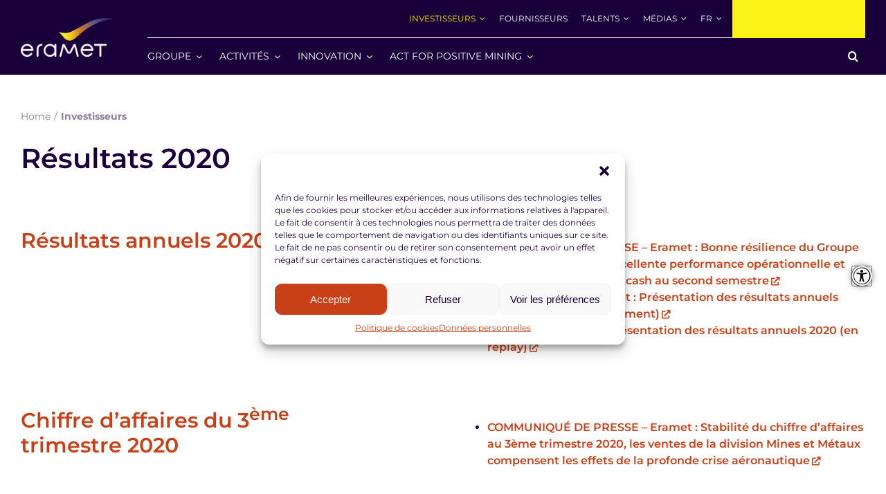

--- FILE ---
content_type: text/css; charset=utf-8
request_url: https://www.eramet.com/wp-content/cache/min/1/wp-content/themes/Avada-Child-Theme/style.css?ver=1768325459
body_size: 4333
content:
.empreinte>a{font-weight:800;color:var(--awb-color3)!important}.chapo{font-size:20px;color:var(--awb-color7)}strong,p a,.panel-body a,.fusion-text a{font-weight:600!important}.fusion-text H1:first-child,.fusion-text H2:first-child,.fusion-text H3:first-child,.fusion-text H4:first-child,.fusion-text H5:first-child,.fusion-text H6:first-child{margin-top:0em}sup,sub{line-height:0}img{border-radius:10px}.border-radius-0 img{border-radius:0}iframe{border-radius:10px}lite-youtube.landscape{border-radius:10px}.video-lightbox:after{content:" ";background:url(/wp-content/uploads/2023/06/play.png) no-repeat center center;position:absolute;width:100%;height:100%;top:0;left:0}.modal-dialog.modal-lg{border-radius:10px}.fusion-accordian .panel-title a .fa-fusion-box{border-radius:5px}blockquote{font-style:normal!important;border:none!important;margin:0!important;padding:0!important;background:none!important;font-weight:600!important;font-size:20px!important;line-height:26px!important}blockquote::before,blockquote::after{height:80px;width:100%;display:block;font-size:200px;font-weight:300;background:none}blockquote::before{content:"“";line-height:170px;margin-left:-10px}blockquote::after{content:"”";line-height:225px;text-align:right}.KeyFigure strong,.KeyFigure b{font-weight:600;font-size:40px}.import2023{max-width:800px;margin:auto}.troisquarts{height:auto;max-width:75%!important}.deuxtiers{height:auto;max-width:67%!important}.demi{height:auto;max-width:50%!important}.quart{height:auto;max-width:25%!important}.tiers{height:auto;max-width:33%!important}.blur-bg>div{backdrop-filter:blur(5px)}@media (max-width:500px){.demi,.quart,.troisquarts,.tiers,.deuxtiers{max-width:100%!important}}.navigation-principale>ul.awb-menu__main-ul{border-top:solid 1px var(--awb-custom_color_3)}.fusion-flexslider .slides img{border-radius:10px!important}.stick-bottom{position:absolute!important;bottom:20px!important}.bg-elan:before{content:" ";height:100%;width:100%;background:url(/wp-content/uploads/2023/03/elan-corner-800x320.png) no-repeat 100% 100.1%;background-size:66%;position:absolute;bottom:-1px;right:0}.bg-100:before{background-size:100%}.square-block:after{content:" ";display:block;padding-bottom:94%}.block-16-9:after{content:" ";display:block;padding-bottom:50%}.bottom-title{position:absolute;bottom:0}.content-slider:hover .slide-content,.content-slider:has(a:focus) .slide-content,.accessible-version .content-slider .slide-content{transform:translate(0,0);opacity:1}.content-slider .slide-content{transform:translate(0,100px);opacity:0;transition:all 1s}.content-slider .fusion-column-wrapper{background-color:var(--awb-custom_color_7)}.content-slider:hover .fusion-column-wrapper,.content-slider:has(a:focus) .fusion-column-wrapper,.accessible-version .content-slider .fusion-column-wrapper{background-color:rgba(0,0,0,.65)!important;transition:all 1s}.content-slider:has(a:focus) span~.fusion-column-wrapper,.content-slider:has(a:focus-visible) span~.fusion-column-wrapper{outline:auto #c84018!important;outline-offset:-3px!important;outline-style:solid!important;outline-width:3px!important}.fusion-image-wrapper.hover-type-none{border:0!important}.CTA-eramet{width:68px;height:68px;background-repeat:no-repeat!important;background-position:center center!important}.CTA-plus{background-image:url([data-uri])!important}.CTA-plus:hover,.CTA-plus:active,.CTA-plus:focus,.CTA-plus-white{background-image:url([data-uri])!important}.CTA-plus-white:active,.CTA-plus-white:focus,.CTA-plus-white:hover{background-image:url([data-uri])!important}.CTA-plus-yellow{background-image:url([data-uri])!important}.CTA-plus-yellow:hover,.CTA-plus-yellow:active,.CTA-plus-yellow:focus{background-image:url([data-uri])!important}.CTA-plus-white.CTA-plus-red-bg:hover,.CTA-plus-white.CTA-plus-red-bg:active,.CTA-plus-white.CTA-plus-red-bg:focus{background-image:url([data-uri])!important}@media screen and (max-width:1024px){.CTA-plus-yellow.CTA-blue-mobile{background:url([data-uri]) center no-repeat!important;border:var(--awb-color1) 2px solid}.CTA-plus-yellow.CTA-blue-mobile:hover,.CTA-plus-yellow.CTA-blue-mobile:active,.CTA-plus-yellow.CTA-blue-mobile:focus{background:var(--awb-color1) url([data-uri]) center no-repeat!important;border:var(--awb-color1) 2px solid}}.CTA-right{background-image:url([data-uri])!important}.CTA-right:hover,.CTA-right:active,.CTA-right:focus,.CTA-link-white{background-image:url([data-uri])!important}.CTA-right-yellow{background:url([data-uri]) center no-repeat!important}.CTA-right-yellow:hover,.CTA-right-yellow:active,.CTA-right-yellow:focus{background:var(--awb-color4) url([data-uri]) center no-repeat!important}.CTA-left{background-image:url([data-uri])!important}.CTA-left:hover,.CTA-left:active,.CTA-left:focus{background-image:url([data-uri])!important}.CTA-down{background-image:url([data-uri])!important}.CTA-down:hover,.CTA-down:active,.CTA-down:focus{background-image:url([data-uri])!important}.CTA-down-w{background-image:url([data-uri])!important}.CTA-down-w:hover,.CTA-down-w:active,.CTA-down-w:focus{background-image:url([data-uri])!important}.CTA-arrow{background:url([data-uri]) center right no-repeat!important}.CTA-arrow:hover,.CTA-arrow:active,.CTA-arrow:focus{background:url([data-uri]) center right no-repeat!important}.CTA-arrow-white{background:url([data-uri]) center right no-repeat!important}.CTA-link-white:hover,.CTA-link-white:active,.CTA-link-white:focus{background-image:url([data-uri])!important}@media only screen and (max-width:767px){.sticky-block-left div{border-radius:10px 10px 0 0!important}}@media only screen and (max-width:767px){.sticky-block-right div{border-radius:0 0 10px 10px!important}}main .fusion-text a[target="_blank"]::after,main .fusion-title a[target="_blank"]::after,main .sm-text-align-center a[target="_blank"]::after,main a.CTA-arrow[target="_blank"] span.fusion-button-text::after,main a.CTA-arrow-white[target="_blank"] span.fusion-button-text::after,.menu-item a[target="_blank"]::after,main .fusion-panel a[target="_blank"]::after{content:"\f08e";color:inherit;font-family:"Font Awesome 5 Pro";font-size:.78em;margin-left:.25em}main .fusion-text a[target="_blank"]:visited::after,main .fusion-title a[target="_blank"]:visited::after,main .sm-text-align-center a[target="_blank"]:visited::after,main a.CTA-arrow[target="_blank"] span.fusion-button-text:visited::after,main a.CTA-arrow-white[target="_blank"] span.fusion-button-text:visited::after,main .fusion-panel a[target="_blank"]:visited::after{color:var(--awb-color6)!important}main .fusion-text a[target="_blank"]:visited:hover:after,main .fusion-title a[target="_blank"]:visited:hover:after,main .sm-text-align-center a[target="_blank"]:visited:hover:after,main a.CTA-arrow[target="_blank"] span.fusion-button-text:visited:hover:after,main a.CTA-arrow-white[target="_blank"] span.fusion-button-text:visited:hover:after,main .fusion-panel a[target="_blank"]:visited:hover::after{color:var(--awb-color3)!important}a.CTA-arrow[target="_blank"] .fusion-button-text,a.CTA-arrow-white[target="_blank"] .fusion-button-text{align-items:center;display:flex;flex-wrap:wrap}main .fusion-text p a[target="_blank"]::after{vertical-align:text-bottom}main .fusion-post-cards a[target="_blank"]::after{content:"";font-size:0}main a:visited{color:var(--awb-color6)!important}main a:visited:hover,main .fusion-post-cards .fusion-title-heading a:visited:hover{color:var(--awb-color3)!important}main .fusion-post-cards .fusion-title-heading a:visited{color:var(--awb-color2)!important}.fusion-imageframe.main-logo{overflow:visible}:focus-visible{outline:auto #c84018!important;outline-offset:-1px!important;outline-style:solid!important}.CTA-arrow-white:focus-visible{outline:auto #ffffff!important;outline-offset:-1px!important;outline-style:solid!important}a.fusion-column-anchor:focus-visible,.fusion-column-inner-bg:has(a.fusion-column-anchor:focus-visible)+.fusion-column-wrapper img{outline:auto #c84018!important;outline-offset:-3px!important;outline-style:solid!important;outline-width:3px!important}.awb-menu__main-li>*:focus-visible{z-index:9999999999}main .fusion-form-form-wrapper .fusion-form-field .fusion-form-radio input:focus+label:before{border-color:#c84018}.accessible-version body :not(.rs-layer),.accessible-version body p:not(.rs-layer),.accessible-version body h1:not(.rs-layer),.accessible-version body h2:not(.rs-layer),.accessible-version body h3:not(.rs-layer),.accessible-version body h4:not(.rs-layer),.accessible-version body h5:not(.rs-layer),.accessible-version body h6:not(.rs-layer),.accessible-version body pre:not(.rs-layer){line-height:1.5em!important;letter-spacing:.12em!important;word-spacing:.16em!important}.accessible-version body p:not(.rs-layer),.accessible-version body pre:not(.rs-layer){font-weight:500}.accessible-version body{--awb-color1:#000;--awb-color2:#000;--awb-color3:#000;--awb-color7:#000;--awb-text-color:#000;--h1_typography-color:#000;--h2_typography-color:#000;--h3_typography-color:#000;--h4_typography-color:#000;--awb-custom_color_8:#fff}.accessible-version body main a:visited,.accessible-version body main .fusion-post-cards .fusion-title-heading a:visited,.accessible-version body main .fusion-post-cards a:visited,.accessible-version body :not(.rs-layer) a.CTA-arrow:visited .fusion-button-text{color:#515793!important}.accessible-version body main a:hover{color:#c84018!important;text-decoration:underline!important}.accessible-version body main a:hover:visited{color:#515793!important}.accessible-version body main a.CTA-arrow-white:hover{color:#fff!important}.accessible-version body main a.CTA-arrow-white:visited .fusion-button-text{color:#fbf315}.accessible-version body main a.CTA-arrow-white:visited:hover .fusion-button-text{color:#fff!important}.accessible-version body main .fusion-text a[target="_blank"]:visited::after,.accessible-version body main .fusion-title a[target="_blank"]:visited::after,.accessible-version body main .sm-text-align-center a[target="_blank"]:visited::after,.accessible-version body main a.CTA-arrow[target="_blank"] span.fusion-button-text:visited::after,.accessible-version body main a.CTA-arrow-white[target="_blank"] span.fusion-button-text:visited::after,.accessible-version body main .fusion-panel a[target="_blank"]:visited::after{color:#c84018!important}.accessible-version body main .fusion-post-cards a{color:#000!important}.accessible-version body .blur-bg.post-card>.fusion-column-wrapper,.accessible-version body .blur-bg.post-card>.fusion-column-wrapper:hover,.accessible-version body .blur-bg.post-card>.fusion-column-wrapper:has(a:focus){background:#000}.accessible-version body .fusion-post-cards .blur-bg.post-card .fusion-title a,.accessible-version body .fusion-post-cards .blur-bg.post-card p{color:#fff!important;background-color:#000!important}.accessible-version body .fusion-post-cards .blur-bg.post-card .fusion-title a:visited{color:#FBF315!important}.accessible-version body header :not(.rs-layer) li.awb-menu__main-li a .menu-text{line-height:53px!important}.accessible-version body :not(.rs-layer) .fusion-social-networks .fusion-social-network-icon{line-height:1!important}.accessible-version body #sliders-container h1,.accessible-version body #sliders-container h2,.accessible-version body #sliders-container h3,.accessible-version body #sliders-container h4,.accessible-version body #sliders-container p,.accessible-version body #sliders-container .CTA-arrow-white{background-color:#000!important}.accessible-version body #sliders-container h1,.accessible-version body #sliders-container h2,.accessible-version body #sliders-container h3,.accessible-version body #sliders-container h4,.accessible-version body #sliders-container p{padding:10px!important;border-radius:10px}.accessible-version body :not(.rs-layer) nav.fusion-breadcrumbs.awb-yoast-breadcrumbs.image-overlay .awb-breadcrumb-list,.accessible-version body :not(.rs-layer) nav.fusion-breadcrumbs.awb-yoast-breadcrumbs.image-overlay+.fusion-title{background-color:#000;padding:10px;border-radius:10px}.accessible-version body :not(.rs-layer) nav.fusion-breadcrumbs.awb-yoast-breadcrumbs:not(.image-overlay) .awb-breadcrumb-list a,.accessible-version body :not(.rs-layer) .eramet-breadcrumb a{color:#000!important}.accessible-version body :not(.rs-layer) .fusion-text a:not(.CTA-eramet),.accessible-version body :not(.rs-layer) a.fusion-modal-text-link,.accessible-version body :not(.rs-layer) .fusion-title a,.accessible-version body :not(.rs-layer) a.CTA-arrow,.accessible-version body :not(.rs-layer) .fusion-accordian a{--awb-icon-box-color:#c84018;--awb-toggle-hover-accent-color:#c84018;--awb-color3:#c84018;--awb-color7:#c84018;--awb-title-color:#c84018;--awb-custom_color_3:#c84018;background-color:#fff!important}.accessible-version body :not(.rs-layer) .fusion-title a:hover{color:#000!important}.accessible-version body :not(.rs-layer) a.CTA-arrow:hover,.accessible-version body :not(.rs-layer) a.CTA-arrow:active,.accessible-version body :not(.rs-layer) a.CTA-arrow:focus{background:url([data-uri]) center right no-repeat!important}.accessible-version body :not(.rs-layer) a.fusion-button.CTA-arrow-white{--awb-color3:#c84018}.accessible-version body :not(.rs-layer) .CTA-plus-yellow.CTA-blue-mobile{background:#fff url([data-uri]) center no-repeat!important;border:var(--awb-color1) 2px solid}.accessible-version body :not(.rs-layer) .CTA-plus-yellow.CTA-blue-mobile:hover,.accessible-version body :not(.rs-layer) .CTA-plus-yellow.CTA-blue-mobile:active,.accessible-version body :not(.rs-layer) .CTA-plus-yellow.CTA-blue-mobile:focus{background:var(--awb-color1) url([data-uri]) center no-repeat!important}.accessible-version body :not(.rs-layer) .fusion-page-title-bar .fusion-button:hover i.fa-arrow-down.fal.button-icon-left,.accessible-version body :not(.rs-layer) .fusion-page-title-bar .fusion-button:active i.fa-arrow-down.fal.button-icon-left,.accessible-version body :not(.rs-layer) .fusion-page-title-bar .fusion-button:focus i.fa-arrow-down.fal.button-icon-left{--button_accent_hover_color:#fff;letter-spacing:initial!important;margin-top:5px}.accessible-version body :not(.rs-layer) .fusion-page-title-bar .fusion-button i.fa-arrow-down.fal.button-icon-left{letter-spacing:initial!important}@media only screen and (max-width:1024px){.accessible-version .cours-action-container .SharePrice-rate{gap:0}}.accessible-version body :not(.rs-layer) .fusion-accordian.white-toggles i.fa-fusion-box{color:#fff}.accessible-version body :not(.rs-layer) .fusion-accordian.white-toggles a.active{color:#000!important}.accessible-version body :not(.rs-layer) .fusion-accordian.white-toggles a.active i.fa-fusion-box{background:#000!important}.accessible-version body .fusion-slider-revolution.rev_slider_wrapper,.accessible-version body #sliders-container{display:none!important}.accessible-version body :not(.rs-layer) .home-overlay-banner{margin-top:0}.hide{display:none}.fusion-form-form-wrapper.dark,.fusion-form-form-wrapper.dark input[type=date],.fusion-form-form-wrapper.dark input[type=datetime-local],.fusion-form-form-wrapper.dark input[type=datetime],.fusion-form-form-wrapper.dark input[type=email],.fusion-form-form-wrapper.dark input[type=month],.fusion-form-form-wrapper.dark input[type=number],.fusion-form-form-wrapper.dark input[type=password],.fusion-form-form-wrapper.dark input[type=search],.fusion-form-form-wrapper.dark input[type=tel],.fusion-form-form-wrapper.dark input[type=text],.fusion-form-form-wrapper.dark input[type=time],.fusion-form-form-wrapper.dark input[type=url],.fusion-form-form-wrapper.dark input[type=week],.fusion-form-form-wrapper.dark input[type=date]::placeholder,.fusion-form-form-wrapper.dark input[type=datetime-local]::placeholder,.fusion-form-form-wrapper.dark input[type=datetime]::placeholder,.fusion-form-form-wrapper.dark input[type=email]::placeholder,.fusion-form-form-wrapper.dark input[type=month]::placeholder,.fusion-form-form-wrapper.dark input[type=number]::placeholder,.fusion-form-form-wrapper.dark input[type=password]::placeholder,.fusion-form-form-wrapper.dark input[type=search]::placeholder,.fusion-form-form-wrapper.dark input[type=tel]::placeholder,.fusion-form-form-wrapper.dark input[type=text]::placeholder,.fusion-form-form-wrapper.dark input[type=time]::placeholder,.fusion-form-form-wrapper.dark input[type=url]::placeholder,.fusion-form-form-wrapper.dark input[type=week]::placeholder,.fusion-form-form-wrapper.dark .fusion-form-field .fusion-form-radio input:checked+label,.fusion-form-form-wrapper.dark .fusion-form-field .fusion-form-radio input:checked+label:before{border-color:#fff;color:#fff}.fusion-form-form-wrapper.dark .fusion-form-field .fusion-form-radio input:checked+label:after,.fusion-form-form-wrapper.dark .fusion-form-field .fusion-form-checkbox input:checked+label:after{background-color:#fff}.fusion-form-form-wrapper.dark .fusion-form-field .fusion-form-input:hover:not(:focus),.fusion-form-form-wrapper.dark .fusion-form-field .fusion-form-input:hover:not(:focus)::placeholder,.fusion-form-form-wrapper.dark .fusion-form-field .fusion-form-radio input:not(:checked):hover+label,.fusion-form-form-wrapper.dark .fusion-form-field .fusion-form-radio input:not(:checked):hover+label:before,.fusion-form-form-wrapper.dark .fusion-form-field .fusion-form-checkbox input:not(:checked):hover+label,.fusion-form-form-wrapper.dark .fusion-form-field .fusion-form-checkbox input:not(:checked):hover+label:before,.fusion-form-form-wrapper.dark .fusion-form-field .fusion-form-radio input:hover+label,.fusion-form-form-wrapper.dark .fusion-form-field .fusion-form-radio input:hover+label:before,.fusion-form-form-wrapper.dark .fusion-form-field .fusion-form-checkbox input:hover+label,.fusion-form-form-wrapper.dark .fusion-form-field .fusion-form-checkbox input:hover+label:before{border-color:#fbf315;color:#fbf315}.fusion-form-form-wrapper.dark .fusion-form-field .fusion-form-radio input:checked:hover+label:after,.fusion-form-form-wrapper.dark .fusion-form-field .fusion-form-checkbox input:checked:hover+label:after{background-color:#fbf315}.fusion-form-form-wrapper.dark .fusion-form-field input:focus-visible+label{outline:auto #c84018!important;outline-offset:0px!important;outline-style:solid!important}.fusion-form-form-wrapper.dark .fusion-form-field .fusion-form-radio label:before,.fusion-form-form-wrapper.dark .fusion-form-field .fusion-form-checkbox label:before{border:1px solid #fff}.fusion-form-form-wrapper abbr[title]{text-decoration:none}.navigation-principale>ul>li:first-child{margin-left:-15px}.filiales li{margin:10px 20px 1px 0}.awb-menu__search-overlay .fusion-close-search{margin-right:1em}.awb-justify-title{color:#fff!important}a.awb-justify-title:hover{color:#fbf315!important;text-decoration:none!important}.fusion-megamenu-sitewidth>li{margin-left:-20px}.eramet-breadcrumb a{color:rgba(26,0,59,.5)!important}.header-categories{font-weight:700}.content-slider:hover .slide-content,.content-slider:has(a:focus) .slide-content{transform:translate(0,0);opacity:1}.content-slider:hover .fusion-column-wrapper,.content-slider:has(a:focus) .fusion-column-wrapper{background-color:rgba(0,0,0,.6)!important;transition:all 1s}.no-legend .fusion-chart-legend-wrap{display:none}.sticky-button{position:fixed!important;z-index:1000!important;width:100%;bottom:0;left:0}.anchor{scroll-margin-top:150px}.cours-action-container{width:fit-content}

--- FILE ---
content_type: text/css; charset=utf-8
request_url: https://www.eramet.com/wp-content/cache/min/1/wp-content/themes/Avada-Child-Theme/styles/header.css?ver=1768325459
body_size: 1003
content:
.custom-menu-search.awb-menu__main-li{margin-left:auto}.awb-menu__search-overlay .searchform .fusion-search-form-content .fusion-search-field input{background:var(--awb-custom_color_7);border:var(--awb-custom_color_7)}.fusion-search-form-clean .awb-menu__search-overlay .searchform:not(.fusion-search-form-classic) .fusion-search-form-content .fusion-search-button input[type=submit]{color:var(--awb-custom_color_3)}.awb-menu .awb-menu__search-overlay .fusion-close-search{height:16px;width:16px}.fusion-megamenu-wrapper{border-top:1px solid var(--awb-custom_color_3)}.awb-menu_desktop .fusion-megamenu-wrapper .fusion-megamenu .sub-menu li{border-bottom:0}.awb-menu.awb-menu_desktop .fusion-megamenu-wrapper .fusion-megamenu-submenu .sub-menu li a{min-width:100%}header .awb-menu.awb-menu_desktop .fusion-megamenu-wrapper .fusion-megamenu-holder .fusion-megamenu .fusion-megamenu-submenu .fusion-megamenu-title{padding:15px 0}header .awb-menu.awb-menu_desktop .fusion-megamenu-holder .fusion-megamenu-sitewidth>li{margin-left:0;margin-right:20px}header .awb-menu.awb-menu_desktop .fusion-megamenu-holder .fusion-megamenu-sitewidth>li ul.sub-menu.deep-level .awb-menu__sub-a{padding-left:0;padding-right:0;position:relative;z-index:1}.fusion-megamenu-holder{padding:0 40px 2px}@media screen and (max-width:1024px){.fusion-imageframe.main-logo,.fusion-sticky-container.fusion-sticky-transition .fusion-imageframe.main-logo{max-width:109px}.header-menus-container>.fusion-column-wrapper>.fusion-builder-row{justify-content:flex-end}body.expanded{height:100vh;overflow:hidden}.navigation-principale>ul.awb-menu__main-ul{height:calc(100vh - 195px)}.fusion-sticky-transition .navigation-principale>ul.awb-menu__main-ul{height:calc(100vh - 68px)}header .awb-menu.collapse-enabled .awb-menu__main-li.light-blue-menu a{background:var(--awb-custom_color_4)!important}}.awb-menu.awb-menu_desktop .fusion-megamenu-title a.awb-justify-title,header .awb-menu.awb-menu_desktop .awb-justify-title{font-size:14px;font-weight:400;text-transform:uppercase}.top-navigation-container{margin-left:auto}header .awb-menu.collapse-enabled.mobile-size-full-absolute .awb-menu__main-ul{top:56px}header .collapse-enabled .awb-menu__search-inline{padding-left:0;padding-top:0;padding-bottom:0}.fusion-search-form-clean .searchform:not(.fusion-search-form-classic) .fusion-search-form-content .fusion-search-field input{background:var(--awb-custom_color_7);border:none;color:var(--awb-custom_color_3);padding-right:0}input[type="search"]::-webkit-search-cancel-button{-webkit-appearance:none;appearance:none;background-image:url([data-uri]);background-repeat:no-repeat;background-size:100%;width:16px;height:16px;margin:0}.fusion-search-form-clean .searchform:not(.fusion-search-form-classic) .fusion-search-form-content .fusion-search-field input::placeholder,header .fusion-search-form-clean .searchform:not(.fusion-search-form-classic) .fusion-search-form-content .fusion-search-button input[type=submit]{color:var(--awb-custom_color_3)}header .awb-menu.collapse-enabled .fusion-megamenu-wrapper .fusion-megamenu-holder .fusion-megamenu-submenu .fusion-megamenu-title .awb-justify-title{padding-left:2.5em}.awb-menu.collapse-enabled li.fusion-megamenu-menu:not(.fusion-has-all-widgets) .fusion-megamenu-wrapper .fusion-megamenu-holder .fusion-megamenu li.fusion-megamenu-submenu{border:none}.awb-menu.collapse-enabled li.fusion-megamenu-menu:not(.fusion-has-all-widgets) .fusion-megamenu-wrapper .fusion-megamenu-holder .fusion-megamenu li.fusion-megamenu-submenu .sub-menu.deep-level li{border:none;padding-left:20px}.awb-menu.collapse-enabled li.fusion-megamenu-menu:not(.fusion-has-all-widgets) .fusion-megamenu-wrapper .fusion-megamenu-holder .fusion-megamenu li.fusion-megamenu-submenu .sub-menu.deep-level li .awb-menu__sub-a>span{height:41px;line-height:41px}header .awb-menu.collapse-enabled .awb-menu__sub-li{border:none}header .awb-menu.collapse-enabled .awb-menu__sub-li .awb-menu__sub-a>span{height:41px;line-height:41px}header .awb-menu.collapse-enabled .awb-menu__open-nav-submenu_mobile:before{padding:0 25px!important}@media screen and (min-width:1025px) and (max-width:1440px){.awb-menu.awb-menu_desktop .fusion-megamenu-wrapper .fusion-megamenu-holder{padding-left:16.5%}}@media screen and (min-width:1441px){.awb-menu_desktop.awb-menu_row .fusion-megamenu-wrapper{background-color:var(--awb-color1);width:100vw}.awb-menu.awb-menu_desktop .fusion-megamenu-wrapper .fusion-megamenu-holder{max-width:1440px;margin:auto;padding-left:215px}}@media screen and (min-width:1025px){.awb-menu.awb-menu_desktop .fusion-megamenu-wrapper .fusion-megamenu-holder .fusion-megamenu .fusion-megamenu-submenu{max-width:20%}}header .current-menu-item>.fusion-megamenu-title>a.awb-justify-title,header .awb-menu_desktop .fusion-megamenu .sub-menu li.current-menu-item>a{color:#f3eb13!important}header .awb-menu.collapse-enabled .awb-menu__i{display:inline-flex!important}header .menu-item-type-custom>a[target=_blank]>span{align-items:center;display:flex;flex-direction:row-reverse;flex-wrap:wrap;gap:.5rem}header .menu-item-type-custom>a[target=_blank]>span .fa-external-link:before,nav .fa-external-link:before{font-size:11px;vertical-align:text-bottom;margin-right:-10px}.fusion-megamenu-holder ul li ul li li{margin-left:20px}

--- FILE ---
content_type: text/css; charset=utf-8
request_url: https://www.eramet.com/wp-content/cache/min/1/wp-content/themes/Avada-Child-Theme/styles/title-bar.css?ver=1768325459
body_size: -10
content:
.fusion-breadcrumb-item:last-child{color:var(--awb-color1);font-weight:700}.image-overlay-container::after{background:rgba(0,0,0,.5);content:"";height:100%;position:absolute;top:0;width:100%}.image-overlay .fusion-breadcrumb-item:last-child{color:var(--awb-custom_color_3);font-weight:700}.max-1200{margin:auto;max-width:1200px}#scroll{height:48px;width:48px}#scroll .button-icon-left{margin-right:0}.fusion-featured-slider-tb .fusion-slider-sc{margin:auto}.force-justify-center>.fusion-builder-row.fusion-row.fusion-flex-align-items-flex-start{justify-content:center}@media screen and (max-width:767px){.pdf-download-section-container .fusion-builder-row-inner{justify-content:center}}.pdf-download-section{min-width:280px}.pdf-download-section>.fusion-column-wrapper{justify-content:center}.pdf-download-section>.fusion-column-wrapper>.fusion-text{max-width:calc(100% - 110px)}.title-max-width{max-width:1150px}.subtitle-max-width{max-width:720px}.full-width-image .fusion-image-element,.full-width-image .fusion-imageframe,.full-width-image .img-responsive{width:100%}

--- FILE ---
content_type: text/css; charset=utf-8
request_url: https://www.eramet.com/wp-content/cache/min/1/wp-content/themes/Avada-Child-Theme/styles/footer.css?ver=1768325459
body_size: 313
content:
footer .awb-menu__li_search-overlay,footer ul.awb-menu__sub-ul.awb-menu__sub-ul_main{display:none}.liste-filiales ul{display:flex;flex-wrap:wrap;gap:1rem;list-style:none;padding:0}.liste-filiales ul li a{border:1px solid var(--awb-color1);border-radius:10px;padding:4px 37px;transition:all 0.5s}.liste-filiales ul li a:hover{background:var(--awb-color1)}.footer-nav ul{display:flex;flex-direction:column;gap:10px;list-style:none;margin:0;padding:0}.fusion-form-form-wrapper .sign-up .fusion-form-field .fusion-form-input{padding:0}.fusion-form-form-wrapper .sign-up .fusion-form-field .fusion-form-checkbox label:before,.fusion-form-form-wrapper .sign-up .fusion-form-field .fusion-form-checkbox input:checked+label:after{border-radius:50%}.fusion-form-form-wrapper .sign-up .fusion-form-field:last-child{margin:0}.sign-up h2{margin-top:0}.sign-up .fusion-form-field.fusion-form-radio-field.fusion-form-label-above{display:flex;flex-wrap:wrap;gap:2rem}.mc4wp-alert p{color:var(--awb-custom_color_3)}body #boxed-wrapper #wrapper{overflow:hidden}.post-sharing h2{border-bottom:2px solid var(--awb-color1);font-weight:500;padding-bottom:10px;width:100%}.fusion-sharing-box.post-sharing .sharingbox-shortcode-icon-wrapper{align-self:flex-end;justify-content:flex-end}.fusion-sharing-box.post-sharing .fusion-social-networks .fusion-social-network-icon{margin:5px 0 5px 10px}footer #menu-top-navigation-1 .wpml-ls-item,footer #menu-top-navigation-en-1 .wpml-ls-item,footer #menu-top-navigation-es-1 .wpml-ls-item{display:none}@media screen and (min-width:768px){ul#menu-bas-de-page-footer li:after,ul#menu-bas-de-page-footer-en li:after{color:var(--awb-custom_color_3);content:"•";margin-left:.5rem;font-size:1.5rem;line-height:.75}ul#menu-bas-de-page-footer li:last-child:after,ul#menu-bas-de-page-footer-en li:last-child:after{content:none}}@media screen and (max-width:767px){ul#menu-bas-de-page-footer,ul#menu-bas-de-page-footer-en{flex-direction:column;justify-content:center;align-items:flex-start;gap:10px}ul#menu-bas-de-page-footer li,ul#menu-bas-de-page-footer-en li{margin:0}}footer .fusion-social-networks-wrapper{display:flex;align-items:center}footer .fusion-social-links .fusion-social-networks .fusion-social-networks-wrapper .fusion-social-network-icon{height:20px}footer .awb-icon-twitter:before{content:"\e949";font-family:'eramet-icons-bold'}

--- FILE ---
content_type: text/css; charset=utf-8
request_url: https://www.eramet.com/wp-content/cache/min/1/wp-content/themes/Avada-Child-Theme/styles/SharePrice.css?ver=1768325459
body_size: 765
content:
body pre{font-family:'Montserrat'}.cours-action-container{height:55px;min-width:192px}@media screen and (max-width:1024px){.cours-action-container{height:33px;max-width:150px;min-width:auto}.fusion-layout-column .cours-action-container>.fusion-column-wrapper{border-radius:10px;padding:0 10px}.SharePrice-date{display:none}.fusion-layout-column .cours-action-container .fusion-column-inner-bg-image{border-radius:10px}}.SharePrice{display:flex;flex-direction:column;align-items:center}.SharePrice-rate{align-items:center;display:flex;flex-direction:row;gap:.5rem}@media screen and (max-width:399px){.SharePrice-rate .SharePrice-percent{display:none}}.SharePrice-rate:after{content:"=";border-left:6px solid var(--awb-custom_color_7);border-right:6px solid var(--awb-custom_color_7)}.SharePrice.SharePrice--up .SharePrice-rate:after{content:"";width:0;height:0;border-bottom:12px solid var(--awb-color2);right:-16px}.SharePrice.SharePrice--down .SharePrice-rate:after{content:"";width:0;height:0;border-top:12px solid var(--awb-color2);right:-16px}.SharePrice-date{font-size:13px}.SharePrice.SharePrice--large{align-items:center;border-radius:10px;height:inherit;display:flex;flex-direction:row;flex-wrap:wrap;justify-content:center;padding:20px;background:var(--awb-color4);box-shadow:0 0 10px rgba(0,0,0,.08);row-gap:10px}.SharePrice.SharePrice--large .SharePrice-columns{display:flex;flex-direction:row;flex-wrap:wrap;gap:10px;width:75%}@media screen and (max-width:1070px){.SharePrice.SharePrice--large .SharePrice-columns{width:100%}}.SharePrice.SharePrice--large .SharePrice-column{display:flex;flex-direction:column;width:calc(33% - 5px);justify-content:space-between;align-items:flex-start}@media screen and (max-width:992px){.SharePrice.SharePrice--large .SharePrice-column{width:100%;align-items:center}}.SharePrice.SharePrice--large .SharePrice-column span{display:block;font-size:1.2rem}.SharePrice.SharePrice--large .SharePrice-column strong{color:var(--awb-color2);font-weight:600}.SharePrice.SharePrice--large .SharePrice-column #SharePrice-rate{font-size:2.25rem}.SharePrice.SharePrice--large .SharePrice-column #SharePrice-percent,.SharePrice.SharePrice--large .SharePrice-column #SharePrice-start{font-size:1.5rem}.SharePrice.SharePrice--large .SharePrice-rate{padding-left:24px;position:relative}.SharePrice.SharePrice--large .SharePrice-rate:after{position:absolute;left:0;top:50%;transform:translateY(-50%);right:inherit}.SharePrice.SharePrice--large .SharePrice-link{height:100%}.SharePrice.SharePrice--large .SharePrice-link a{background:url([data-uri]) center right no-repeat!important;padding-right:70px;text-transform:uppercase}.SharePrice.SharePrice--up .SharePrice-rate:after{content:"";width:0;height:0;border-bottom:12px solid var(--awb-color2);right:-16px}#shareDate{font-size:40%;font-weight:400}.tableContainer{position:relative;width:100%;max-width:100%;overflow:auto;padding-bottom:15px;margin:20px 0}.tableContainer img{display:block;max-width:90%;margin:auto}.tableContainer table{width:100%;min-width:800px;text-align:center;border:1px solid #eee}.tableContainer caption{text-align:left}.tableContainer table,.tableContainer table td,.tableContainer table th{border-collapse:collapse;padding:10px 5px}.tableContainer table tr,.tableContainer table td,.tableContainer table th{min-height:30px}.tableContainer table tr{background-color:var(--awb-custom_color_3)}.tableContainer table tr:nth-of-type(2n){background-color:#eee}.cours-action-container>.fusion-column-wrapper{padding:0}

--- FILE ---
content_type: text/css; charset=utf-8
request_url: https://www.eramet.com/wp-content/cache/min/1/wp-content/themes/Avada-Child-Theme/styles/carousel.css?ver=1768325459
body_size: 485
content:
.fusion-image-carousel .awb-swiper-button-next,.fusion-image-carousel .awb-swiper-button-prev{background:var(--awb-custom_color_3);border:2.5px solid var(--awb-color7);border-radius:10px;bottom:60px;color:var(--awb-color7);height:68px;opacity:1;top:unset;transform:none;width:68px}.fusion-image-carousel .awb-swiper-button-next:hover,.fusion-image-carousel .awb-swiper-button-prev:hover{background-color:var(--awb-color7)}.fusion-image-carousel .awb-swiper-button-prev{left:auto;right:75px}.fusion-image-carousel .awb-swiper-button-prev .awb-icon-angle-left:before{content:url([data-uri])}.fusion-image-carousel .awb-swiper-button-prev:hover .awb-icon-angle-left:before{content:url([data-uri])}.fusion-image-carousel .awb-swiper-button-next{left:auto;right:0}.fusion-image-carousel .awb-swiper-button-next .awb-icon-angle-right:before{content:url([data-uri])}.fusion-image-carousel .awb-swiper-button-next:hover .awb-icon-angle-right:before{content:url([data-uri])}p.awb-imageframe-caption-text{padding-right:160px;min-height:100px}@media screen and (max-width:767px){p.awb-imageframe-caption-text{padding-right:160px;min-height:150px}.fusion-image-carousel .awb-swiper-button-next,.fusion-image-carousel .awb-swiper-button-prev{bottom:110px}}.fusion-image-carousel.fusion-image-carousel-auto{margin-bottom:0}.swiper-slide p.awb-imageframe-caption-text,.swiper-slide .awb-imageframe-caption-container .awb-imageframe-caption-title{color:var(--awb-custom_color_7)}.swiper-slide.swiper-slide-active p.awb-imageframe-caption-text,.swiper-slide.swiper-slide-active .awb-imageframe-caption-container .awb-imageframe-caption-title{color:var(--awb-color1);transition:color 1s}

--- FILE ---
content_type: text/css; charset=utf-8
request_url: https://www.eramet.com/wp-content/cache/min/1/wp-content/themes/Avada-Child-Theme/styles/post-cards-eramet.css?ver=1768325459
body_size: 1468
content:
.fusion-filter{display:flex;flex-direction:column}.fusion-filters select{-webkit-appearance:none;-moz-appearance:none;appearance:none;background-image:url([data-uri]);background-repeat:no-repeat;background-position-x:calc(100% - 0.5rem);background-position-y:center;border:1px solid var(--awb-color1);border-radius:10px;color:var(--awb-color1);font-size:14px;font-weight:600;height:32px;padding:0 1.5rem 0 .5rem}.fusion-post-cards .fusion-filters{margin-bottom:0;padding-bottom:40px}.fusion-post-cards .fusion-filters label{font-size:0}body .fusion-post-cards .fusion-grid{margin-top:0}.blur-bg.post-card>.fusion-column-wrapper{background:rgba(26,0,59,.25);transition:all 0.5s ease}.blur-bg.post-card>.fusion-column-wrapper:hover,.blur-bg.post-card>.fusion-column-wrapper:has(a:focus){background:var(--awb-custom_color_5)}.blur-bg.post-card>.fusion-column-wrapper a:visited,.blur-bg.post-card>.fusion-column-wrapper a:visited:hover{color:var(--awb-color4)!important}@media screen and (min-width:1025px){.blur-bg.post-card>.fusion-column-wrapper{max-height:160px;overflow:hidden}.blur-bg.post-card>.fusion-column-wrapper h2 a{overflow:hidden;display:-webkit-box;-webkit-line-clamp:3;-webkit-box-orient:vertical}}@media screen and (max-width:1024px){.fusion-grid-3 .blur-bg.post-card{width:100%!important}.blur-bg.post-card>.fusion-column-wrapper,.home-listing-overlay .fusion_builder_column .fusion-column-wrapper:hover{background:var(--awb-color2)}}@media screen and (min-width:1025px) and (max-width:1440px){.fusion-fullwidth.home-overlay-banner{margin-bottom:20px}}.sep-cards .post-card:last-child{border-bottom:1px solid var(--awb-color1)}.fusion-post-cards .pagination{justify-content:center}.fusion-post-cards .pagination .pagination-prev,.fusion-post-cards .pagination .pagination-next{border-color:var(--awb-color7)}.fusion-post-cards .pagination .pagination-prev:hover,.fusion-post-cards .pagination .pagination-next:hover,.fusion-post-cards .pagination .pagination-prev:focus,.fusion-post-cards .pagination .pagination-next:focus{border-color:var(--awb-color7);background-color:var(--awb-color7)}.fusion-post-cards .pagination .pagination-prev:hover:before,.fusion-post-cards .pagination .pagination-prev:focus:before{content:url([data-uri])}body.fusion-hide-pagination-text .pagination-prev:before{content:url([data-uri]);line-height:normal}.fusion-post-cards .pagination .pagination-next:hover:after,.fusion-post-cards .pagination .pagination-next:focus:after{content:url([data-uri])}body.fusion-hide-pagination-text .pagination-next:after{content:url([data-uri]);line-height:normal}body:not(.avada-has-pagination-padding) .fusion-post-cards .pagination a.inactive,body:not(.avada-has-pagination-padding) .fusion-post-cards .pagination .current{width:auto;height:auto;border:none;background:var(--awb-custom_color_7);color:var(--awb-color3)}body:not(.avada-has-pagination-padding) .fusion-post-cards .pagination span.current{color:var(--awb-color7)}body:not(.avada-has-pagination-padding) .fusion-post-cards .pagination .pagination-dots{width:auto}.fusion-flex-container .fusion-row .fusion-flex-column.multiple-ctas>.fusion-column-wrapper{column-gap:10px}.fusion-flex-container .fusion-row .fusion-flex-column.multiple-ctas>.fusion-column-wrapper>div{width:100%}.fusion-flex-container .fusion-row .fusion-flex-column.multiple-ctas>.fusion-column-wrapper>div:nth-child(n+7){width:auto}body .fusion-placeholder-image{background-color:transparent}@media screen and (min-width:1025px) and (min-height:501px) and (max-height:550px){.fusion-fullwidth.home-overlay-banner{margin-top:-270px}}@media screen and (max-height:500px){.fusion-fullwidth.home-overlay-banner{margin-top:-50px}.fusion-fullwidth.home-overlay-banner .blur-bg.post-card>.fusion-column-wrapper{background:var(--awb-color2)}.fusion-fullwidth.home-overlay-banner .CTA-plus-yellow.CTA-blue-mobile{background:url([data-uri]) center no-repeat!important;border:var(--awb-color1) 2px solid}}i.fusion-social-network-icon.fusion-tooltip.fusion-twitter.awb-icon-twitter:before{content:"\e949";font-family:'eramet-icons-bold'}i.fusion-social-network-icon.fusion-tooltip.fusion-twitter.awb-icon-twitter{margin:7px 0 5px 5px}.fusion-post-cards .fusion-title a:visited{color:var(--awb-color2)}.fusion-post-cards .fusion-title a:visited:hover{color:var(--awb-color3)}

--- FILE ---
content_type: text/css; charset=utf-8
request_url: https://www.eramet.com/wp-content/cache/min/1/wp-content/themes/Avada-Child-Theme/styles/contact.css?ver=1768325459
body_size: -33
content:
.fusion-layout-column.hover-orange .fusion-column-wrapper{transition:background-color 0.5s ease}.fusion-layout-column.hover-orange .fusion-column-wrapper:hover{background-color:var(--awb-color7)}.fusion-layout-column.hover-orange .fusion-column-wrapper:hover h2,.fusion-layout-column.hover-orange .fusion-column-wrapper:hover h3,.fusion-layout-column.hover-orange .fusion-column-wrapper:hover p,.fusion-layout-column.hover-orange .fusion-column-wrapper:hover a .fusion-button-text{color:var(--awb-custom_color_3)}.fusion-layout-column.hover-orange .fusion-column-wrapper:hover a{background:url([data-uri]) center right no-repeat!important}

--- FILE ---
content_type: text/css; charset=utf-8
request_url: https://www.eramet.com/wp-content/cache/min/1/wp-content/themes/Avada-Child-Theme/styles/slider.css?ver=1768325459
body_size: -266
content:
.home #rev_slider_1_1_wrapper{max-height:calc(100vh - 108px)}@media screen and (max-width:1024px){.home #rev_slider_1_1_wrapper{max-height:calc(100vh - 69px)}}rs-layer.CTA-arrow-white.rs-layer{font-size:16px!important;line-height:25px!important;min-width:fit-content!important;padding-right:30%!important}@media screen and (max-width:499px){rs-layer.CTA-arrow-white.rs-layer{font-size:12px!important;line-height:25px!important;min-width:fit-content!important;padding-right:34%!important}}

--- FILE ---
content_type: text/javascript; charset=utf-8
request_url: https://www.eramet.com/wp-content/cache/min/1/wp-content/themes/Avada-Child-Theme/scripts/modal-close-focus.js?ver=1768325459
body_size: -141
content:
(function($){var observer=new MutationObserver(function(mutations){mutations.forEach(function(mutation){if(mutation.type==='attributes'&&mutation.attributeName==='class'){var modal=$(mutation.target);if(modal.hasClass('fusion-modal')&&modal.hasClass('fade')&&!modal.hasClass('in')){var classes=modal.attr('class').split(' ');var firstClass=classes[0];var lastClass=classes[classes.length-1];var targetSelector='.'+[firstClass,lastClass].join('.');var $triggerElement=$(document).find('[data-target="'+targetSelector+'"]');if($triggerElement.length){$triggerElement.focus()}}}})});$(document).ready(function(){$('.fusion-modal.fade').each(function(){observer.observe(this,{attributes:!0})})})})(jQuery)

--- FILE ---
content_type: text/javascript; charset=utf-8
request_url: https://www.eramet.com/wp-content/cache/min/1/wp-content/themes/Avada-Child-Theme/scripts/header-nav-responsive.js?ver=1768325459
body_size: 944
content:
const menuTop=document.querySelector('nav.top-navigation > ul.awb-menu__main-ul');const menuNav=document.querySelector('nav.navigation-principale > ul.awb-menu__main-ul');let movedMenuItems=[];let searchElementMoved=!1;function moveMenuItems(){if(window.innerWidth<=1024){let menuTopChildren=menuTop.querySelectorAll(':scope > li');for(let i=0;i<menuTopChildren.length;i++){const menuItem=menuTopChildren[i];menuItem.classList.add('light-blue-menu');menuNav.appendChild(menuItem);movedMenuItems.push(menuItem)}
if(!searchElementMoved){const searchElement=document.querySelector('.custom-menu-search');menuNav.insertBefore(searchElement,menuNav.firstChild);searchElementMoved=!0}}else{for(let i=0;i<movedMenuItems.length;i++){const menuItem=movedMenuItems[i];menuItem.classList.remove('light-blue-menu');menuTop.appendChild(menuItem)}
movedMenuItems=[];if(searchElementMoved){const searchElement=document.querySelector('.custom-menu-search');menuNav.appendChild(searchElement);searchElementMoved=!1}}
var links=document.querySelectorAll('a');links.forEach(link=>{if(!link.hasAttribute('href')){link.setAttribute('tabindex','0')}})}
window.addEventListener('load',moveMenuItems);window.addEventListener('resize',moveMenuItems);const nav=document.querySelector('nav.navigation-principale');const body=document.querySelector('body');nav.addEventListener('click',function(){if(nav.classList.contains('expanded')){body.classList.add('expanded')}else{body.classList.remove('expanded')}});function handleEscapeFocus(event){if(event.key==='Escape'){event.preventDefault();const activeElement=document.activeElement;const parent=activeElement.closest('.awb-menu__main-li');if(parent){const topLink=parent.querySelector('.awb-menu__main-a');if(topLink){topLink.focus()}}}}
function keyboardNav(){const menuItemsLevelOne=document.querySelectorAll('header .menu-item .awb-menu__main-a');menuItemsLevelOne.forEach(function(menuItemLevelOne){menuItemLevelOne.addEventListener('keydown',function(event){handleEscapeFocus(event);if(event.key==='ArrowLeft'){event.preventDefault();const activeElement=document.activeElement;const previousMenuItem=activeElement.parentElement.previousElementSibling;if(previousMenuItem&&previousMenuItem.querySelector('.awb-menu__main-a')){previousMenuItem.querySelector('.awb-menu__main-a').focus()}}else if(event.key==='ArrowRight'){event.preventDefault();const activeElement=document.activeElement;const nextMenuItem=activeElement.parentElement.nextElementSibling;if(nextMenuItem&&nextMenuItem.querySelector('.awb-menu__main-a')){nextMenuItem.querySelector('.awb-menu__main-a').focus()}}else if(event.key==='ArrowDown'){event.preventDefault();const activeElement=document.activeElement;const parentLi=activeElement.parentElement;const subMenu=parentLi.querySelector('.awb-menu__sub-ul.awb-menu__sub-ul_main');if(subMenu){const firstSubMenuItem=subMenu.querySelector('.awb-menu__sub-a');if(firstSubMenuItem){firstSubMenuItem.focus()}}else{const megaMenu=parentLi.querySelector('.fusion-megamenu-wrapper .fusion-megamenu .sub-menu.deep-level');if(megaMenu){megaMenu.querySelector('.awb-menu__sub-a').focus()}}}})});const menuItemsLevelTwo=document.querySelectorAll('header .awb-menu__main-li .awb-menu__sub-ul.awb-menu__sub-ul_main>li>.awb-menu__sub-a');menuItemsLevelTwo.forEach(function(menuItemLevelTwo){menuItemLevelTwo.addEventListener('keydown',function(event){handleEscapeFocus(event);if(event.key==='ArrowDown'){event.preventDefault();const activeElement=document.activeElement;const nextSubMenuItem=activeElement.parentElement.nextElementSibling;if(nextSubMenuItem){nextSubMenuItem.querySelector('.awb-menu__sub-a').focus()}else{if(activeElement.parentElement.parentElement.parentElement.nextElementSibling){activeElement.parentElement.parentElement.parentElement.nextElementSibling.querySelector('.awb-menu__main-a').focus()}else{activeElement.parentElement.parentElement.parentElement.querySelector('.awb-menu__main-a').focus()}}}else if(event.key==='ArrowUp'){event.preventDefault();const activeElement=document.activeElement;const previousSubMenuItem=activeElement.parentElement.previousElementSibling;if(previousSubMenuItem){previousSubMenuItem.querySelector('.awb-menu__sub-a').focus()}else{activeElement.parentElement.parentElement.parentElement.querySelector('.awb-menu__main-a').focus()}}else if(event.key==='ArrowRight'){event.preventDefault();const activeElement=document.activeElement;const parentLi=activeElement.parentElement;const subSubMenu=parentLi.querySelector('.awb-menu__sub-ul.awb-menu__sub-ul_grand');if(subSubMenu){const firstSubSubMenuItem=subSubMenu.querySelector('.awb-menu__sub-a');if(firstSubSubMenuItem){firstSubSubMenuItem.focus()}}else if(activeElement.parentElement.parentElement.parentElement.nextElementSibling!==null){activeElement.parentElement.parentElement.parentElement.nextElementSibling.querySelector('.awb-menu__main-a').focus()}else{activeElement.parentElement.parentElement.parentElement.querySelector('.awb-menu__main-a').focus()}}})});const menuItemsLevelThree=document.querySelectorAll('header .awb-menu__main-li .awb-menu__sub-ul.awb-menu__sub-ul_main>li>.awb-menu__sub-ul.awb-menu__sub-ul_grand>li>.awb-menu__sub-a');menuItemsLevelThree.forEach(function(menuItemLevelThree){menuItemLevelThree.addEventListener('keydown',function(event){handleEscapeFocus(event);if(event.key==='ArrowDown'){event.preventDefault();const activeElement=document.activeElement;const nextSubSubMenuItem=activeElement.parentElement.nextElementSibling;if(nextSubSubMenuItem){nextSubSubMenuItem.querySelector('.awb-menu__sub-a').focus()}else if(activeElement.parentElement.parentElement.parentElement.nextElementSibling!==null){activeElement.parentElement.parentElement.parentElement.nextElementSibling.querySelector('.awb-menu__sub-a').focus()}else if(activeElement.parentElement.parentElement.parentElement.parentElement.parentElement.nextElementSibling!==null){activeElement.parentElement.parentElement.parentElement.parentElement.parentElement.nextElementSibling.querySelector('.awb-menu__main-a').focus()}else{activeElement.parentElement.parentElement.parentElement.parentElement.parentElement.querySelector('.awb-menu__sub-a').focus()}}else if(event.key==='ArrowUp'){event.preventDefault();const activeElement=document.activeElement;const previousSubSubMenuItem=activeElement.parentElement.previousElementSibling;if(previousSubSubMenuItem){previousSubSubMenuItem.querySelector('.awb-menu__sub-a').focus()}else{activeElement.parentElement.parentElement.parentElement.querySelector('.awb-menu__sub-a').focus()}}else if(event.key==='ArrowLeft'){event.preventDefault();const activeElement=document.activeElement;const parentLi=activeElement.parentElement.parentElement.parentElement;if(parentLi){parentLi.querySelector('.awb-menu__sub-a').focus()}}else if(event.key==='ArrowRight'){event.preventDefault();const activeElement=document.activeElement;const parentLi=activeElement.parentElement;const subSubMenu=parentLi.querySelector('.awb-menu__sub-ul.awb-menu__sub-ul_grand');if(subSubMenu){const firstSubSubMenuItem=subSubMenu.querySelector('.awb-menu__sub-a');if(firstSubSubMenuItem){firstSubSubMenuItem.focus()}}else if(activeElement.parentElement.parentElement.parentElement.parentElement.parentElement.nextElementSibling!==null){activeElement.parentElement.parentElement.parentElement.parentElement.parentElement.nextElementSibling.querySelector('.awb-menu__main-a').focus()}else{activeElement.parentElement.parentElement.parentElement.parentElement.parentElement.querySelector('.awb-menu__main-a').focus()}}})});const menuItemsLevelFour=document.querySelectorAll('header .awb-menu__main-li .awb-menu__sub-ul.awb-menu__sub-ul_main>li>.awb-menu__sub-ul.awb-menu__sub-ul_grand>li>.awb-menu__sub-ul.awb-menu__sub-ul_grand .awb-menu__sub-a');menuItemsLevelFour.forEach(function(menuItemLevelFour){menuItemLevelFour.addEventListener('keydown',function(event){handleEscapeFocus(event);if(event.key==='ArrowDown'){event.preventDefault();const activeElement=document.activeElement;const nextSubSubMenuItem=activeElement.parentElement.nextElementSibling;if(nextSubSubMenuItem){nextSubSubMenuItem.querySelector('.awb-menu__sub-a').focus()}else if(activeElement.parentElement.parentElement.parentElement.nextElementSibling!==null){activeElement.parentElement.parentElement.parentElement.nextElementSibling.querySelector('.awb-menu__sub-a').focus()}else if(activeElement.parentElement.parentElement.parentElement.parentElement.parentElement.nextElementSibling!==null){activeElement.parentElement.parentElement.parentElement.parentElement.parentElement.nextElementSibling.querySelector('.awb-menu__main-a').focus()}else if(activeElement.parentElement.parentElement.parentElement.parentElement.parentElement.parentElement.parentElement.nextElementSibling!==null){activeElement.parentElement.parentElement.parentElement.parentElement.parentElement.parentElement.parentElement.nextElementSibling.querySelector('.awb-menu__main-a').focus()}else{activeElement.parentElement.parentElement.parentElement.parentElement.parentElement.parentElement.parentElement.querySelector('.awb-menu__main-a').focus()}}else if(event.key==='ArrowUp'){event.preventDefault();const activeElement=document.activeElement;const previousSubSubMenuItem=activeElement.parentElement.previousElementSibling;if(previousSubSubMenuItem){previousSubSubMenuItem.querySelector('.awb-menu__sub-a').focus()}else{activeElement.parentElement.parentElement.parentElement.querySelector('.awb-menu__sub-a').focus()}}else if(event.key==='ArrowLeft'){event.preventDefault();const activeElement=document.activeElement;const parentLi=activeElement.parentElement.parentElement.parentElement;if(parentLi){parentLi.querySelector('.awb-menu__sub-a').focus()}}else if(event.key==='ArrowRight'){event.preventDefault();const activeElement=document.activeElement;const parentLi=activeElement.parentElement;const subSubMenu=parentLi.querySelector('.awb-menu__sub-ul.awb-menu__sub-ul_grand');if(subSubMenu){const firstSubSubMenuItem=subSubMenu.querySelector('.awb-menu__sub-a');if(firstSubSubMenuItem){firstSubSubMenuItem.focus()}}else if(activeElement.parentElement.parentElement.parentElement.parentElement.parentElement.parentElement.parentElement.nextElementSibling!==null){activeElement.parentElement.parentElement.parentElement.parentElement.parentElement.parentElement.parentElement.nextElementSibling.querySelector('.awb-menu__main-a').focus()}else{activeElement.parentElement.parentElement.parentElement.parentElement.parentElement.parentElement.parentElement.querySelector('.awb-menu__main-a').focus()}}})});const megaMenuItems=document.querySelectorAll('.fusion-megamenu-wrapper .fusion-megamenu .sub-menu.deep-level .awb-menu__sub-a');megaMenuItems.forEach(function(megaMenuItem){megaMenuItem.addEventListener('keydown',function(event){handleEscapeFocus(event);if(event.key==='ArrowDown'){event.preventDefault();const activeElement=document.activeElement;const nextSubSubMenuItem=activeElement.parentElement.nextElementSibling;if(nextSubSubMenuItem){nextSubSubMenuItem.querySelector('.awb-menu__sub-a').focus()}else{if(activeElement.parentElement.parentElement.parentElement.nextElementSibling!==null){activeElement.parentElement.parentElement.parentElement.nextElementSibling.querySelector('.awb-menu__sub-a').focus()}else{if(activeElement.parentElement.parentElement.parentElement.parentElement.parentElement.parentElement.parentElement.parentElement.nextElementSibling!==null){activeElement.parentElement.parentElement.parentElement.parentElement.parentElement.parentElement.parentElement.parentElement.nextElementSibling.querySelector('.awb-menu__main-a').focus()}else{activeElement.parentElement.parentElement.parentElement.parentElement.parentElement.parentElement.parentElement.parentElement.querySelector('.awb-menu__main-a').focus()}}}}else if(event.key==='ArrowUp'){event.preventDefault();const activeElement=document.activeElement;const previousSubSubMenuItem=activeElement.parentElement.previousElementSibling;if(previousSubSubMenuItem){previousSubSubMenuItem.querySelector('.awb-menu__sub-a').focus()}else{if(activeElement.parentElement.parentElement.parentElement.previousElementSibling!==null){activeElement.parentElement.parentElement.parentElement.previousElementSibling.querySelector('.awb-menu__sub-a').focus()}else{activeElement.parentElement.parentElement.parentElement.parentElement.parentElement.parentElement.parentElement.parentElement.querySelector('.awb-menu__main-a').focus()}}}else if(event.key==='ArrowLeft'){event.preventDefault();const activeElement=document.activeElement;const parentLiPrevSibling=activeElement.parentElement.parentElement.parentElement.previousElementSibling;if(parentLiPrevSibling){parentLiPrevSibling.querySelector('.awb-menu__sub-a').focus()}else{if(activeElement.parentElement.parentElement.parentElement.parentElement.parentElement.parentElement.parentElement.parentElement.previousElementSibling!==null){activeElement.parentElement.parentElement.parentElement.parentElement.parentElement.parentElement.parentElement.parentElement.previousElementSibling.querySelector('.awb-menu__main-a').focus()}else{activeElement.parentElement.parentElement.parentElement.parentElement.parentElement.parentElement.parentElement.parentElement.querySelector('.awb-menu__main-a').focus()}}}else if(event.key==='ArrowRight'){event.preventDefault();const activeElement=document.activeElement;const parentLiNextSibling=activeElement.parentElement.parentElement.parentElement.nextElementSibling;if(parentLiNextSibling){parentLiNextSibling.querySelector('.awb-menu__sub-a').focus()}else{if(activeElement.parentElement.parentElement.parentElement.parentElement.parentElement.parentElement.parentElement.parentElement.nextElementSibling!==null){activeElement.parentElement.parentElement.parentElement.parentElement.parentElement.parentElement.parentElement.parentElement.nextElementSibling.querySelector('.awb-menu__main-a').focus()}else{activeElement.parentElement.parentElement.parentElement.parentElement.parentElement.parentElement.parentElement.parentElement.querySelector('.awb-menu__main-a').focus()}}}})})}
window.addEventListener('load',keyboardNav)

--- FILE ---
content_type: text/javascript; charset=utf-8
request_url: https://www.eramet.com/wp-content/cache/min/1/wp-content/themes/Avada-Child-Theme/scripts/eramet-share-price-full-page.js?ver=1768325459
body_size: 1099
content:
(function($){'use strict';let language='fr';let currencyCode="EUR";let erametUrl='https://gateway.euronext.com/api/instrumentDetail?code=FR0000131757&codification=ISIN&exchCode=XPAR&sessionQuality=RT&view=FULL&authKey=6f3c04e7e101e0257b0a2e1a28694787c978f9a6d264372d84275906b41d4f99';let sbf120Url='https://gateway.euronext.com/api/instrumentDetail?code=FR0003999481&codification=ISIN&exchCode=XPAR&sessionQuality=DT&view=FULL&authKey=6f3c04e7e101e0257b0a2e1a28694787c978f9a6d264372d84275906b41d4f99';numeral.register('locale','fr',{delimiters:{thousands:' ',decimal:','},abbreviations:{thousand:'k',million:'m',billion:'M',trillion:'t'},ordinal:function(number){return number===1?'er':'ème'},currency:{symbol:'€'}});numeral.locale(language);function getPerf(data,perType){let result=null;if(!data||!data.instr){return null}
data.instr.perf.forEach(function(perf){if(perf&&perf.perType===perType){return result=perf}});return result}
function updateSharePriceBlockPage(){console.log('sharing update');$.ajax({url:erametUrl,success:function(data){let perfD=getPerf(data,'D');let perfY=getPerf(data,'Y');let perf6M=getPerf(data,'6M');let perf3M=getPerf(data,'3M');let perf52W=getPerf(data,'52W');let perf1M=getPerf(data,'1M');$('#eramet_d_let .cellPrice-value').html(formatPercentage(perfD.var));$('#eramet_d_var').removeClass('cellPrice--up');$('#eramet_d_var').removeClass('cellPrice--down');if(perfD.var>0){$('#eramet_d_var').addClass('cellPrice--up')}else if(perfD.var<0){$('#eramet_d_var').addClass('cellPrice--down')}
$('#eramet_y_let .cellPrice-value').html(formatPercentage(perfY.var));$('#eramet_y_var').removeClass('cellPrice--up');$('#eramet_y_var').removeClass('cellPrice--down');if(perfY.var>0){$('#eramet_y_var').addClass('cellPrice--up')}else if(perfY.var<0){$('#eramet_y_var').addClass('cellPrice--down')}
$('.cellPrice--up .cellPrice-rate').html('<span class="sr-only">'+'Increasing'+'</span>');$('.cellPrice--down .cellPrice-rate').html('<span class="sr-only">'+'Decreasing'+'</span>');$('#eramet_m_var').html(formatPercentage(perf1M.var));$('#eramet_3m_var').html(formatPercentage(perf3M.var));$('#eramet_6m_var').html(formatPercentage(perf6M.var));$('#eramet_y_vartrade').html(formatPercentage(perf52W.var));$('#eramet_52w_var').html(formatPercentage(perfY.var));$('#eramet_lastPx').html(formatPrice(data.instr.currInstrSess.lastPx));if(data.instr.currInstrSess.openPx){$('#d_perStartPx').html(formatPrice(data.instr.currInstrSess.openPx))}else if(data.instr.currInstrSess.indiOpenPx){$('#d_perStartPx').html(formatPrice(data.instr.currInstrSess.indiOpenPx))}
$('#prevInstrSess_lastPx').html(formatPrice(data.instr.prevInstrSess.lastPx));$('#d_highPx').html(formatPrice(perfD.highPx));$('#d_lowPx').html(formatPrice(perfD.lowPx));$('#d_tradedQty').html(numeral(parseFloat(perfD.tradedQty)).format('0'));$('#d_tradedAmt').html(formatPrice(perfD.tradedAmt));$('#eramet_y_highPx').html(formatPrice(perfY.highPx));$('#eramet_y_lowPx').html(formatPrice(perfY.lowPx));$('#eramet_m_tradedAmt').html(numeral(parseFloat(perf1M.tradedAmt.toLowerCase())).format('0.0a'));$('#eramet_3m_tradedAmt').html(numeral(parseFloat(perf3M.tradedAmt.toLowerCase())).format('0.0a'));$('#eramet_6m_tradedAmt').html(numeral(parseFloat(perf6M.tradedAmt.toLowerCase())).format('0.0a'));$('#eramet_y_tradedAmt').html(numeral(parseFloat(perfY.tradedAmt.toLowerCase())).format('0.0a'));$('#eramet_52w_tradedAmt').html(numeral(parseFloat(perf52W.tradedAmt.toLowerCase())).format('0.0a'));$('#eramet_m_tradedQty').html(numeral(parseFloat(perf1M.tradedQty.toLowerCase())).format('0.0a'));$('#eramet_3m_tradedQty').html(numeral(parseFloat(perf3M.tradedQty.toLowerCase())).format('0.0a'));$('#eramet_6m_tradedQty').html(numeral(parseFloat(perf6M.tradedQty.toLowerCase())).format('0.0a'));$('#eramet_y_tradedQty').html(numeral(parseFloat(perfY.tradedQty.toLowerCase())).format('0.0a'));$('#eramet_52w_tradedQty').html(numeral(parseFloat(perf52W.tradedQty.toLowerCase())).format('0.0a'));let dateObj=moment(data.instr.currInstrSess.dateTime,"YYYYMMDD-HH:mm:ss").toDate();$('#shareDate').html(formatDate(dateObj,language))}});setTimeout(updateSharePriceBlockPage,1000*60*5)}
updateSharePriceBlockPage();function updateSharePriceBlockPage2(){$.ajax({url:sbf120Url,success:function(data){let perfD=getPerf(data,'D');let perfY=getPerf(data,'Y');let perf6M=getPerf(data,'6M');let perf3M=getPerf(data,'3M');let perf52W=getPerf(data,'52W');let perf1M=getPerf(data,'1M');$('#sbf120_y_var_short .cellPrice-value').html(formatPercentage(perfY.var));$('#sbf120_y_var_short').removeClass('cellPrice--up');$('#sbf120_y_var_short').removeClass('cellPrice--down');if(perfY.var>0){$('#sbf120_y_var_short').addClass('cellPrice--up')}else if(perfY.var<0){$('#sbf120_y_var_short').addClass('cellPrice--down')}
$('#sbf120_m_var').html(formatPercentage(perf1M.var));$('#sbf120_3m_var').html(formatPercentage(perf3M.var));$('#sbf120_6m_var').html(formatPercentage(perf6M.var));$('#sbf120_y_var').html(formatPercentage(perfY.var));$('#sbf120_52w_var').html(formatPercentage(perf52W.var));$('#sbf120_d_let .cellPrice-value').html(formatPercentage(perfD.var));$('#sbf120_d_var').removeClass('cellPrice--up');$('#sbf120_d_var').removeClass('cellPrice--down');if(perfD.var>0){$('#sbf120_d_var').addClass('cellPrice--up')}else if(perfD.var<0){$('#sbf120_d_var').addClass('cellPrice--down')}
$('#sbf120_lastPx').html(numeral(parseFloat(data.instr.currInstrSess.lastPx)).format('0.00')+' pts');$('#sbf120_prevInstrSess_lastPx').html(numeral(parseFloat(data.instr.prevInstrSess.lastPx)).format('0.00'));$('#sbf120_d_perStartPx').html(numeral(parseFloat(data.instr.currInstrSess.openPx)).format('0.00'));$('#sbf120_d_highPx').html(numeral(parseFloat(perfD.highPx)).format('0.00'));$('#sbf120_d_lowPx').html(numeral(parseFloat(perfD.lowPx)).format('0.00'));$('#sbf120_y_highPx').html(numeral(parseFloat(perfY.highPx)).format('0.00'));$('#sbf120_y_lowPx').html(numeral(parseFloat(perfY.lowPx)).format('0.00'))}});setTimeout(updateSharePriceBlockPage2,1000*60*5)}
updateSharePriceBlockPage2();function formatPrice(price){price=new Number(price);return price.toLocaleString(language,{style:'currency',currency:currencyCode,currencyDisplay:'symbol'})}
function formatPercentage(percentage){percentage=(new Number(percentage));return(percentage>0?'+':'')+percentage.toLocaleString(language,{style:'percent',maximumFractionDigits:2})}
function formatDate(dateObj){return dateObj.toLocaleDateString(language,{year:'numeric',month:'numeric',day:'numeric'})+' '+dateObj.toLocaleTimeString(language,{hour:'2-digit',minute:'2-digit',timeZoneName:'short'})}})(jQuery)

--- FILE ---
content_type: text/javascript; charset=utf-8
request_url: https://www.eramet.com/wp-content/cache/min/1/wp-content/themes/Avada-Child-Theme/scripts/add-aria-label-footer-nav.js?ver=1768325459
body_size: -295
content:
document.addEventListener("DOMContentLoaded",function(){var footerNavMenus=document.querySelectorAll("footer nav[aria-label]");footerNavMenus.forEach(function(navMenu){var currentAriaLabel=navMenu.getAttribute("aria-label");if(currentAriaLabel){navMenu.setAttribute("aria-label",currentAriaLabel+" footer")}})})

--- FILE ---
content_type: text/javascript; charset=utf-8
request_url: https://www.eramet.com/wp-content/cache/min/1/wp-content/themes/Avada-Child-Theme/scripts/eramet-share-price-investors.js?ver=1768325459
body_size: 452
content:
(function($){'use strict';let language=$('html').attr('lang');let currencyCode="EUR";let webserviceUrl="https://gateway.euronext.com/api/instrumentDetail?code=FR0000131757&codification=ISIN&exchCode=XPAR&sessionQuality=RT&view=FULL&authKey=6f3c04e7e101e0257b0a2e1a28694787c978f9a6d264372d84275906b41d4f99";let $sharePriceElmt=$(document).find('.SharePriceInvestors');if($sharePriceElmt.length===1&&!$sharePriceElmt.data('init-eramet-share-price')){$sharePriceElmt.data('init-eramet-share-price',!0);function getPerf(data,perType){let result=null;if(!data||!data.instr){return null}
data.instr.perf.forEach(function(perf){if(perf&&perf.perType===perType){return result=perf}});return result}
function updateSharePriceBlockInvestor(){$.getJSON(webserviceUrl).done(function(json){let perfD=getPerf(json,'D');let data=json.instr;$('#SharePrice-rate').html(formatPrice(data.currInstrSess.lastPx,currencyCode,language));$('#SharePrice-percent').html(formatPercentage(perfD.var,language));if(data.currInstrSess.openPx){$('#SharePrice-start').html(formatPrice(data.currInstrSess.openPx,currencyCode,language))}else if(data.currInstrSess.indiOpenPx){$('#SharePrice-start').html(formatPrice(data.currInstrSess.indiOpenPx,currencyCode,language))}else{$('#SharePrice-start').parent('.SharePrice-column').remove()}
$sharePriceElmt.removeClass('SharePrice--up');$sharePriceElmt.removeClass('SharePrice--down');if(perfD.var>0){$sharePriceElmt.addClass('SharePrice--up')}else if(perfD.var<0){$sharePriceElmt.addClass('SharePrice--down')}
$sharePriceElmt.removeAttr('style')});setTimeout(updateSharePriceBlockInvestor,1000*60*5)}
updateSharePriceBlockInvestor()}
function formatPrice(price,currencyCode,language){price=new Number(price);return price.toLocaleString(language,{style:'currency',currency:currencyCode,currencyDisplay:'symbol'})}
function formatPercentage(percentage,language){percentage=(new Number(percentage));return(percentage>0?'+':'')+percentage.toLocaleString(language,{style:'percent',maximumFractionDigits:2})}
function formatDate(dateObj,language){return dateObj.toLocaleDateString(language,{year:'numeric',month:'numeric',day:'numeric'})+' '+dateObj.toLocaleTimeString(language,{hour:'2-digit',minute:'2-digit',timeZoneName:'short'})}}(jQuery))

--- FILE ---
content_type: text/javascript; charset=utf-8
request_url: https://www.eramet.com/wp-content/cache/min/1/wp-content/themes/Avada-Child-Theme/scripts/eramet-share-price.js?ver=1768325459
body_size: 581
content:
(function($){'use strict';let language=$('html').attr('lang');let currencyCode="EUR";let webserviceUrl="https://gateway.euronext.com/api/instrumentDetail?code=FR0000131757&codification=ISIN&exchCode=XPAR&sessionQuality=RT&view=FULL&authKey=6f3c04e7e101e0257b0a2e1a28694787c978f9a6d264372d84275906b41d4f99";let $sharePriceElmt=$(document).find('.SharePriceHeader');$sharePriceElmt.append('<span class="sr-only">'+"Share price"+'</span>');if($sharePriceElmt.length===1&&!$sharePriceElmt.data('init-eramet-share-price')){$sharePriceElmt.data('init-eramet-share-price',!0);function getPerf(data,perType){let result=null;if(!data||!data.instr){return null}
data.instr.perf.forEach(function(perf){if(perf&&perf.perType===perType){return result=perf}});return result}
function updateSharePriceBlock(){$.getJSON(webserviceUrl).done(function(json){let perfD=getPerf(json,'D');let perfY=getPerf(json,'Y');let perf6M=getPerf(json,'6M');let perf3M=getPerf(json,'3M');let perf52W=getPerf(json,'52W');let perf1M=getPerf(json,'1M');let data=json.instr;let strongElmt=$('<strong class="SharePrice-rate">'+formatPrice(data.currInstrSess.lastPx,currencyCode,language)+'  <span class="SharePrice-percent"> '+formatPercentage(perfD.var,language)+'</span></strong>');$sharePriceElmt.find('.SharePrice-rate').remove();$sharePriceElmt.find('.SharePrice-date').remove();$sharePriceElmt.append(strongElmt);let rawDate=data.currInstrSess.dateTime;let dateObj=moment(data.currInstrSess.dateTime,"YYYYMMDD-HH:mm:ss").toDate();$sharePriceElmt.append('<span class="SharePrice-date"></span>');$sharePriceElmt.find('.SharePrice-date').append(document.createTextNode(formatDate(dateObj,language)));$sharePriceElmt.removeClass('SharePrice--up');$sharePriceElmt.removeClass('SharePrice--down');if(perfD.var>0){$sharePriceElmt.addClass('SharePrice--up')}else if(perfD.var<0){$sharePriceElmt.addClass('SharePrice--down')}
$sharePriceElmt.removeAttr('style')});setTimeout(updateSharePriceBlock,1000*60*5)}
updateSharePriceBlock()}
function formatPrice(price,currencyCode,language){price=new Number(price);return price.toLocaleString(language,{style:'currency',currency:currencyCode,currencyDisplay:'symbol'})}
function formatPercentage(percentage,language){percentage=(new Number(percentage));return(percentage>0?'+':'')+percentage.toLocaleString(language,{style:'percent',maximumFractionDigits:2})}
function formatDate(dateObj,language){return dateObj.toLocaleDateString(language,{year:'numeric',month:'numeric',day:'numeric'})+' '+dateObj.toLocaleTimeString(language,{hour:'2-digit',minute:'2-digit',timeZoneName:'short'})}}(jQuery))

--- FILE ---
content_type: text/javascript; charset=utf-8
request_url: https://www.eramet.com/wp-content/cache/min/1/wp-content/themes/Avada-Child-Theme/scripts/cookies-banner-loop.js?ver=1768325459
body_size: -101
content:
function activerFocusTrapBanniere(banner){const handleFocusTrap=(event)=>{const first=banner.querySelector('.cmplz-close');const last=banner.querySelector('.cmplz-link.privacy-statement');if(event.key==='Tab'&&!event.shiftKey&&document.activeElement===last){event.preventDefault();first.focus()}
if(event.key==='Tab'&&event.shiftKey&&document.activeElement===first){event.preventDefault();last.focus()}};document.addEventListener('keydown',handleFocusTrap);const stopTrap=new MutationObserver(()=>{if(!banner.classList.contains('cmplz-show')){document.removeEventListener('keydown',handleFocusTrap);stopTrap.disconnect()}});stopTrap.observe(banner,{attributes:!0,attributeFilter:['class']})}
const banner=document.querySelector('.cmplz-cookiebanner');if(banner){const observer=new MutationObserver(()=>{if(banner.classList.contains('cmplz-show')){activerFocusTrapBanniere(banner)}});observer.observe(banner,{attributes:!0,attributeFilter:['class']})}